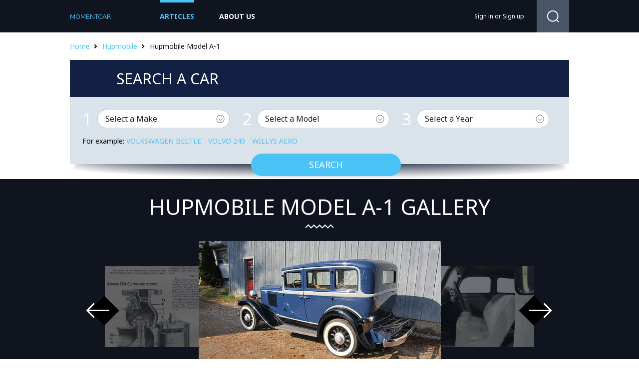

--- FILE ---
content_type: text/html; charset=UTF-8
request_url: https://momentcar.com/hupmobile/hupmobile-model-a-1/
body_size: 5116
content:
<!DOCTYPE HTML>
<html>
<head><!--0.0466-->    <meta charset="utf-8"/>
    <title>Hupmobile Model A-1 - Information and photos - MOMENTcar</title>
    <meta name="description" content="Hupmobile Model A-1.">
        <link rel="stylesheet" href="https://momentcar.com/files/css/jquery-ui.css">
    <link rel="stylesheet" href="https://momentcar.com/files/css/bootstrap.min.css">
    <link rel="stylesheet" href="https://momentcar.com/style.css" type="text/css" />
    <script src="https://momentcar.com/files/js/jquery-1.7.1.min.js"></script>
    <script src="https://momentcar.com/files/js/jquery-ui.js"></script>
    <script src="https://momentcar.com/files/js/jquery.featureCarousel.js" type="text/javascript" charset="utf-8"></script>
    <script src="https://momentcar.com/files/js/jquery.carouFredSel-6.2.1-packed.js"></script>
    <script src="https://momentcar.com/files/js/jquery.formstyler.js"></script>
    <script src="https://momentcar.com/files/js/libs.js?V=2"></script>
    <!--[if lt IE 8]>
    <script src="http://html5shim.googlecode.com/svn/trunk/html5.js"></script>
    <![endif]-->

	<script async src="https://pagead2.googlesyndication.com/pagead/js/adsbygoogle.js?client=ca-pub-9453105909056671" crossorigin="anonymous"></script>

<script src="https://www.googleoptimize.com/optimize.js?id=OPT-MZNNFWP"></script>
<script src="https://carlsednaoui.github.io/ouibounce/build/ouibounce.min.js"></script>

</head>
<body>
<div class='sp'></div>
<div class="div-wrap">
<div class="div-top">
    <div class="div-top-top">
        <div class="div-top-head">
            <a href="https://momentcar.com"><img src="https://momentcar.com/files/img/logo.png" alt=""/></a>
            <ul>
                <li class="act"><a href="https://momentcar.com/articles/">Articles</a></li>
                <li><a href="https://momentcar.com/html/about_us.html">about us</a></li>
            </ul>
            <div>
                <div>
						<a href="https://momentcar.com/login.html" rel="nofollow">Sign in</a>
	or
	<a href="https://momentcar.com/register.html" rel="nofollow">Sign up</a>
                </div>
				<span>
					<form method="post" action="">
						<input type="button" class="search-button" onclick="window.open('//www.google.ru/search?q=site%3Ahttps%3A%2F%2Fmomentcar.com '+$('#gsearch').val());"/>
						<input type="text" id="gsearch" class="search-terxt" />
						<div class="search-div-button"></div>
					</form>
				</span>
            </div>
        </div>
    </div>
</div>
<script type="application/javascript" src="https://momentcar.com/custom/brand/files/js/search.js"></script>

<div class="div-bk-heb">
    <div><a href="/">Home</a><a href="https://momentcar.com/hupmobile/">Hupmobile</a><span>Hupmobile Model A-1</span></div>
</div>
<div class="div-bk-search">
    <span><span>Search a car</span></span>
    <div class="div-se-dop">
        <div>
            <div class="div-sear-dop">
                <div class="div-form-select">
					<span>1</span>
					<select id="car_make">
						<option selected="selected" value="0">Select a Make</option>
											<option value="ac">AC</option>
											<option value="acura">Acura</option>
											<option value="alfa-romeo">Alfa Romeo</option>
											<option value="am-general">AM General</option>
											<option value="american-motors">American Motors</option>
											<option value="aston-martin">Aston Martin</option>
											<option value="auburn">Auburn</option>
											<option value="audi">Audi</option>
											<option value="austin">Austin</option>
											<option value="austin-healey">Austin-Healey</option>
											<option value="avanti-motors">Avanti Motors</option>
											<option value="bentley">Bentley</option>
											<option value="bmw">BMW</option>
											<option value="bugatti">Bugatti</option>
											<option value="buick">Buick</option>
											<option value="cadillac">Cadillac</option>
											<option value="checker">Checker</option>
											<option value="chevrolet">Chevrolet</option>
											<option value="chrysler">Chrysler</option>
											<option value="citroen">Citroen</option>
											<option value="daewoo">Daewoo</option>
											<option value="daihatsu">Daihatsu</option>
											<option value="datsun">Datsun</option>
											<option value="delahaye">Delahaye</option>
											<option value="delorean">Delorean</option>
											<option value="desoto">Desoto</option>
											<option value="detomaso">DeTomaso</option>
											<option value="dodge">Dodge</option>
											<option value="eagle">Eagle</option>
											<option value="edsel">Edsel</option>
											<option value="essex">Essex</option>
											<option value="ferrari">Ferrari</option>
											<option value="fiat">FIAT</option>
											<option value="fisker">Fisker</option>
											<option value="ford">Ford</option>
											<option value="franklin">Franklin</option>
											<option value="geo">Geo</option>
											<option value="gmc">GMC</option>
											<option value="honda">Honda</option>
											<option value="hudson">Hudson</option>
											<option value="hummer">HUMMER</option>
											<option value="hupmobile">Hupmobile</option>
											<option value="hyundai">Hyundai</option>
											<option value="infiniti">Infiniti</option>
											<option value="international">International</option>
											<option value="isuzu">Isuzu</option>
											<option value="jaguar">Jaguar</option>
											<option value="jeep">Jeep</option>
											<option value="jensen">Jensen</option>
											<option value="kaiser">Kaiser</option>
											<option value="kia">Kia</option>
											<option value="lamborghini">Lamborghini</option>
											<option value="lancia">Lancia</option>
											<option value="land-rover">Land Rover</option>
											<option value="lasalle">LaSalle</option>
											<option value="lexus">Lexus</option>
											<option value="lincoln">Lincoln</option>
											<option value="lotus">Lotus</option>
											<option value="maserati">Maserati</option>
											<option value="maybach">Maybach</option>
											<option value="mazda">Mazda</option>
											<option value="mclaren">McLaren</option>
											<option value="mercedes-benz">Mercedes-Benz</option>
											<option value="mercury">Mercury</option>
											<option value="merkur">Merkur</option>
											<option value="mg">MG</option>
											<option value="mini">MINI</option>
											<option value="mitsubishi">Mitsubishi</option>
											<option value="morris">Morris</option>
											<option value="nash">Nash</option>
											<option value="nissan">Nissan</option>
											<option value="oldsmobile">Oldsmobile</option>
											<option value="opel">Opel</option>
											<option value="packard">Packard</option>
											<option value="panoz">Panoz</option>
											<option value="peugeot">Peugeot</option>
											<option value="plymouth">Plymouth</option>
											<option value="pontiac">Pontiac</option>
											<option value="porsche">Porsche</option>
											<option value="ram">Ram</option>
											<option value="renault">Renault</option>
											<option value="rolls-royce">Rolls-Royce</option>
											<option value="rover">Rover</option>
											<option value="saab">Saab</option>
											<option value="saturn">Saturn</option>
											<option value="scion">Scion</option>
											<option value="smart">smart</option>
											<option value="spyker">Spyker</option>
											<option value="sterling">Sterling</option>
											<option value="studebaker">Studebaker</option>
											<option value="subaru">Subaru</option>
											<option value="sunbeam">Sunbeam</option>
											<option value="suzuki">Suzuki</option>
											<option value="tesla">Tesla</option>
											<option value="toyota">Toyota</option>
											<option value="triumph">Triumph</option>
											<option value="volkswagen">Volkswagen</option>
											<option value="volvo">Volvo</option>
											<option value="willys">Willys</option>
											<option value="yugo">Yugo</option>
										</select>
				</div>
				<div class="div-form-select">
					<span>2</span>
					<select id="car_model" disabled="disabled">
						<option selected="selected" value="0">Select a Model</option>
					</select>
				</div>
				<div class="div-form-select">
					<span>3</span>
					<select id="car_year" disabled="disabled">
						<option selected="selected" value="0">Select a Year</option>
					</select>
				</div>
                <div class="div-sear-teg">For example: 
									<a href="https://momentcar.com/volkswagen/volkswagen-beetle/" title="Volkswagen Beetle">Volkswagen Beetle</a>
									<a href="https://momentcar.com/volvo/volvo-240/" title="Volvo 240">Volvo 240</a>
									<a href="https://momentcar.com/willys/willys-aero/" title="Willys Aero">Willys Aero</a>
								</div>
                <div class="div-form-bot-sear">
					<button id="car_search_button">Search</button>
                </div>
            </div>
        </div>
    </div>
</div>
<div class="div-slid-vnut">
    <div>
        <span><h1 style="font-size:43px;">Hupmobile Model A-1 gallery</h1></span>
        <div>
            <span>
                <div id="carousel">
					                    <div class="carousel-feature">
                        <a onclick="document.location='https://momentcar.com/pic/get?url=hupmobile-model-a1-1.jpg'; return false;" href="/image-model/1867-hupmobile-model-a1-1.jpg.html" style="background-image: url('/images600_/hupmobile-model-a1-1.jpg')"><img class="carousel-image" alt="Hupmobile Model A-1 #1" src="/images600_/hupmobile-model-a1-1.jpg"></a>
                        <img style="display:none;" src="/images/hupmobile-model-a1-1.jpg" alt="Hupmobile Model A-1 #1"/>
                        <div class="carousel-caption">
							<h3>Hupmobile Model A-1 #1</h3>
                        </div>
                    </div>
					                    <div class="carousel-feature">
                        <a onclick="document.location='https://momentcar.com/pic/get?url=hupmobile-model-a1-2.jpg'; return false;" href="/image-model/1867-hupmobile-model-a1-2.jpg.html" style="background-image: url('/images600_/hupmobile-model-a1-2.jpg')"><img class="carousel-image" alt="Hupmobile Model A-1 #2" src="/images600_/hupmobile-model-a1-2.jpg"></a>
                        <img style="display:none;" src="/images/hupmobile-model-a1-2.jpg" alt="Hupmobile Model A-1 #2"/>
                        <div class="carousel-caption">
							<h3>Hupmobile Model A-1 #2</h3>
                        </div>
                    </div>
					                    <div class="carousel-feature">
                        <a onclick="document.location='https://momentcar.com/pic/get?url=hupmobile-model-a1-3.jpg'; return false;" href="/image-model/1867-hupmobile-model-a1-3.jpg.html" style="background-image: url('/images600_/hupmobile-model-a1-3.jpg')"><img class="carousel-image" alt="Hupmobile Model A-1 #3" src="/images600_/hupmobile-model-a1-3.jpg"></a>
                        <img style="display:none;" src="/images/hupmobile-model-a1-3.jpg" alt="Hupmobile Model A-1 #3"/>
                        <div class="carousel-caption">
							<h3>Hupmobile Model A-1 #3</h3>
                        </div>
                    </div>
					                    <div class="carousel-feature">
                        <a onclick="document.location='https://momentcar.com/pic/get?url=hupmobile-model-a1-4.jpg'; return false;" href="/image-model/1867-hupmobile-model-a1-4.jpg.html" style="background-image: url('/images600_/hupmobile-model-a1-4.jpg')"><img class="carousel-image" alt="Hupmobile Model A-1 #4" src="/images600_/hupmobile-model-a1-4.jpg"></a>
                        <img style="display:none;" src="/images/hupmobile-model-a1-4.jpg" alt="Hupmobile Model A-1 #4"/>
                        <div class="carousel-caption">
							<h3>Hupmobile Model A-1 #4</h3>
                        </div>
                    </div>
					                    <div class="carousel-feature">
                        <a onclick="document.location='https://momentcar.com/pic/get?url=hupmobile-model-a1-5.jpg'; return false;" href="/image-model/1867-hupmobile-model-a1-5.jpg.html" style="background-image: url('/images600_/hupmobile-model-a1-5.jpg')"><img class="carousel-image" alt="Hupmobile Model A-1 #5" src="/images600_/hupmobile-model-a1-5.jpg"></a>
                        <img style="display:none;" src="/images/hupmobile-model-a1-5.jpg" alt="Hupmobile Model A-1 #5"/>
                        <div class="carousel-caption">
							<h3>Hupmobile Model A-1 #5</h3>
                        </div>
                    </div>
					                </div>
                <div id="carousel-left"><img src="/files/img/slay-l3.png" /></div>
                <div id="carousel-right"><img src="/files/img/slay-r3.png" /></div>
            </span>
            <div>
                <div>
                    <ul id="foo5">
					                        <li style="background-image: url('/images250_/hupmobile-model-a1-6.jpg')"><a onclick="document.location='https://momentcar.com/pic/get?url=hupmobile-model-a1-6.jpg'; return false;" href="/image-model/1867-hupmobile-model-a1-6.jpg.html"><img src="/images250_/hupmobile-model-a1-6.jpg" alt="Hupmobile Model A-1 #6"/></a>
                            <img style="display:none;" src="/images/hupmobile-model-a1-6.jpg" alt="Hupmobile Model A-1 #6"/>
                        </li>
					                        <li style="background-image: url('/images250_/hupmobile-model-a1-7.jpg')"><a onclick="document.location='https://momentcar.com/pic/get?url=hupmobile-model-a1-7.jpg'; return false;" href="/image-model/1867-hupmobile-model-a1-7.jpg.html"><img src="/images250_/hupmobile-model-a1-7.jpg" alt="Hupmobile Model A-1 #7"/></a>
                            <img style="display:none;" src="/images/hupmobile-model-a1-7.jpg" alt="Hupmobile Model A-1 #7"/>
                        </li>
					                        <li style="background-image: url('/images250_/hupmobile-model-a1-8.jpg')"><a onclick="document.location='https://momentcar.com/pic/get?url=hupmobile-model-a1-8.jpg'; return false;" href="/image-model/1867-hupmobile-model-a1-8.jpg.html"><img src="/images250_/hupmobile-model-a1-8.jpg" alt="Hupmobile Model A-1 #8"/></a>
                            <img style="display:none;" src="/images/hupmobile-model-a1-8.jpg" alt="Hupmobile Model A-1 #8"/>
                        </li>
					                        <li style="background-image: url('/images250_/hupmobile-model-a1-9.jpg')"><a onclick="document.location='https://momentcar.com/pic/get?url=hupmobile-model-a1-9.jpg'; return false;" href="/image-model/1867-hupmobile-model-a1-9.jpg.html"><img src="/images250_/hupmobile-model-a1-9.jpg" alt="Hupmobile Model A-1 #9"/></a>
                            <img style="display:none;" src="/images/hupmobile-model-a1-9.jpg" alt="Hupmobile Model A-1 #9"/>
                        </li>
					                        <li style="background-image: url('/images250_/hupmobile-model-a1-10.jpg')"><a onclick="document.location='https://momentcar.com/pic/get?url=hupmobile-model-a1-10.jpg'; return false;" href="/image-model/1867-hupmobile-model-a1-10.jpg.html"><img src="/images250_/hupmobile-model-a1-10.jpg" alt="Hupmobile Model A-1 #10"/></a>
                            <img style="display:none;" src="/images/hupmobile-model-a1-10.jpg" alt="Hupmobile Model A-1 #10"/>
                        </li>
					                        <li style="background-image: url('/images250_/hupmobile-model-a1-11.jpg')"><a onclick="document.location='https://momentcar.com/pic/get?url=hupmobile-model-a1-11.jpg'; return false;" href="/image-model/1867-hupmobile-model-a1-11.jpg.html"><img src="/images250_/hupmobile-model-a1-11.jpg" alt="Hupmobile Model A-1 #11"/></a>
                            <img style="display:none;" src="/images/hupmobile-model-a1-11.jpg" alt="Hupmobile Model A-1 #11"/>
                        </li>
					                        <li style="background-image: url('/images250_/hupmobile-model-a1-12.jpg')"><a onclick="document.location='https://momentcar.com/pic/get?url=hupmobile-model-a1-12.jpg'; return false;" href="/image-model/1867-hupmobile-model-a1-12.jpg.html"><img src="/images250_/hupmobile-model-a1-12.jpg" alt="Hupmobile Model A-1 #12"/></a>
                            <img style="display:none;" src="/images/hupmobile-model-a1-12.jpg" alt="Hupmobile Model A-1 #12"/>
                        </li>
					                        <li style="background-image: url('/images250_/hupmobile-model-a1-13.jpg')"><a onclick="document.location='https://momentcar.com/pic/get?url=hupmobile-model-a1-13.jpg'; return false;" href="/image-model/1867-hupmobile-model-a1-13.jpg.html"><img src="/images250_/hupmobile-model-a1-13.jpg" alt="Hupmobile Model A-1 #13"/></a>
                            <img style="display:none;" src="/images/hupmobile-model-a1-13.jpg" alt="Hupmobile Model A-1 #13"/>
                        </li>
					                        <li style="background-image: url('/images250_/hupmobile-model-a1-14.jpg')"><a onclick="document.location='https://momentcar.com/pic/get?url=hupmobile-model-a1-14.jpg'; return false;" href="/image-model/1867-hupmobile-model-a1-14.jpg.html"><img src="/images250_/hupmobile-model-a1-14.jpg" alt="Hupmobile Model A-1 #14"/></a>
                            <img style="display:none;" src="/images/hupmobile-model-a1-14.jpg" alt="Hupmobile Model A-1 #14"/>
                        </li>
					                    </ul>
                    <div id="pagination"></div>
                </div>

            </div>
        </div>
    </div>
</div>
<div class="div-content">
    <div class="div-tab-bk">
    <span>Hupmobile RELATED ARTICLES</span>
    <div>
        </div>
</div>
</div>
<div class="div-bk-search minh">
	<span><a href="https://momentcar.com/hupmobile/hupmobile-model-32/" class="div-minh-l">Hupmobile Model 32</a><span>Hupmobile Model A-1</span><a href="https://momentcar.com/hupmobile/hupmobile-model-c/" class="div-minh-r">Hupmobile Model C</a></span>
    <div class="div-se-dop minh">
        <div>
            Discover Hupmobile Model A-1 car pictures, wallpapers and videos here at the ultimate car image-sharing community. 
			Sort by model below to find the 1926 Hupmobile Model A-1, heritage rides and more!        </div>
    </div>
</div>
<div class="div-content">
<div class="div-tab-bk">
	<span>Latest Hupmobile cars</span>
	<div>
		<span>
					<div>
				<div style="background-image: url('/images600_/1910-model-20-1.jpg')"><img src="/images600_/1910-model-20-1.jpg" alt="1910 Hupmobile Model 20"/></div>
				<span><a href="https://momentcar.com/hupmobile/1910/hupmobile-model-20/">1910 Hupmobile Model 20</a></span>
			</div>
					<div>
				<div style="background-image: url('/images600_/1934-series-421j-1.jpg')"><img src="/images600_/1934-series-421j-1.jpg" alt="1934 Hupmobile Series 421-J"/></div>
				<span><a href="https://momentcar.com/hupmobile/1934/hupmobile-series-421-j/">1934 Hupmobile Series 421-J</a></span>
			</div>
					<div>
				<div style="background-image: url('/images600_/1935-series-521o-1.jpg')"><img src="/images600_/1935-series-521o-1.jpg" alt="1935 Hupmobile Series 521-O"/></div>
				<span><a href="https://momentcar.com/hupmobile/1935/hupmobile-series-521-o/">1935 Hupmobile Series 521-O</a></span>
			</div>
				</span>
	</div>
</div>
<div class="div-lin-all">
    <a href="https://momentcar.com/articles/hupmobile.html">Show all articles</a>
</div>
<div class="div-tab-bk">
    <span>Popular Hupmobile cars</span>
    <div>
            <span class="div-pov">
			                <div>
                    <div style="background-image: url('/images600_/hupmobile-series-h225-1.jpg')"><img src="/images600_/hupmobile-series-h225-1.jpg" alt="Hupmobile Series H-225"/></div>
                    <span><a href="https://momentcar.com/hupmobile/hupmobile-series-h-225/">Hupmobile Series H-225</a></span>
                </div>
			                <div>
                    <div style="background-image: url('/images600_/hupmobile-series-i226-1.jpg')"><img src="/images600_/hupmobile-series-i226-1.jpg" alt="Hupmobile Series I-226"/></div>
                    <span><a href="https://momentcar.com/hupmobile/hupmobile-series-i-226/">Hupmobile Series I-226</a></span>
                </div>
			                <div>
                    <div style="background-image: url('/images600_/hupmobile-series-i326-1.jpg')"><img src="/images600_/hupmobile-series-i326-1.jpg" alt="Hupmobile Series I-326"/></div>
                    <span><a href="https://momentcar.com/hupmobile/hupmobile-series-i-326/">Hupmobile Series I-326</a></span>
                </div>
			            </span>
    </div>
</div>
<div class="div-tab-bk-dop">
		    <div class="div-bk-r" style="margin-right:14px;">
        <div class="div-bk-m-title">Top Photo of the day</div>
        <div class="div-top-fot-dey">
            <div class="div-letes-bk" style="background-image: url('/images600_/1961-cj-1.jpg')">
                <a href="/image-modelYear/13630-1961-cj-1.jpg.html"><img src="/images600_/1961-cj-1.jpg" alt="1961 Jeep CJ"/><span>1961 Jeep CJ</span></a>
            </div>
        </div>
    </div>
	    <div class="div-bk-r" style="margin-right:14px;">
        <div class="div-bk-m-title">Top Photo of the day</div>
        <div class="div-top-fot-dey">
            <div class="div-letes-bk" style="background-image: url('/images600_/1961-541-1.jpg')">
                <a href="/image-modelYear/13631-1961-541-1.jpg.html"><img src="/images600_/1961-541-1.jpg" alt="1961 Jensen 541"/><span>1961 Jensen 541</span></a>
            </div>
        </div>
    </div>
	    <div class="div-bk-r" style="margin-right:14px;">
        <div class="div-bk-m-title">Top Photo of the day</div>
        <div class="div-top-fot-dey">
            <div class="div-letes-bk" style="background-image: url('/images600_/1961-series-ii-1.jpg')">
                <a href="/image-modelYear/13632-1961-series-ii-1.jpg.html"><img src="/images600_/1961-series-ii-1.jpg" alt="1961 Land Rover Series II"/><span>1961 Land Rover Series II</span></a>
            </div>
        </div>
    </div>
	</div>
<div class="div-con-art">
    <span>Hupmobile Model A-1 models</span>
    <div>
        <div class="div-bk-m-con-tit">1 Matching Vehicles</div>
        <div class="div-match-bk">
            <div>
			                <div>
                    <a href="https://momentcar.com/hupmobile/1926/hupmobile-model-a-1/" title="1926 Hupmobile Model A-1"><span>1926 Hupmobile Model A-1</span></a>
                    <div>
													<div style="background-image: url('/images250_/1926-model-a1-1.jpg')"><img src="/images250_/1926-model-a1-1.jpg" alt="1926 Hupmobile Model A-1"/></div>
												<span>
							<span>
								<div>
									<div>MSRP</div>
									Not Available								</div>
							</span>
						</span>
                    </div>
                </div>
			            </div>
        </div>
            </div>
</div>
<div class="div-bk-see">
    <span>See also</span>
    <div>
        <span>
					<div>
				<div style="background-image: url('/images600_/ram-1500-1.jpg')"><a href="https://momentcar.com/ram/ram-1500/"><img src="/images600_/ram-1500-1.jpg" alt="Ram 1500"/><span>Ram 1500</span></a></div>
			</div>
					<div>
				<div style="background-image: url('/images600_/renault-18i-1.jpg')"><a href="https://momentcar.com/renault/renault-18i/"><img src="/images600_/renault-18i-1.jpg" alt="Renault 18i"/><span>Renault 18i</span></a></div>
			</div>
					<div>
				<div style="background-image: url('/images600_/rollsroyce-corniche-1.jpg')"><a href="https://momentcar.com/rolls-royce/rolls-royce-corniche/"><img src="/images600_/rollsroyce-corniche-1.jpg" alt="Rolls-Royce Corniche"/><span>Rolls-Royce Corniche</span></a></div>
			</div>
				</span>
    </div>
</div>
</div>
	<div class="div-futer-menu">
		<div class="div-categ-bk">
			<div>All Makes</div>
			<ul>
							<li><a href="https://momentcar.com/ac/">AC</a></li>
							<li><a href="https://momentcar.com/acura/">Acura</a></li>
							<li><a href="https://momentcar.com/alfa-romeo/">Alfa Romeo</a></li>
							<li><a href="https://momentcar.com/am-general/">AM General</a></li>
							<li><a href="https://momentcar.com/american-motors/">American Motors</a></li>
							<li><a href="https://momentcar.com/aston-martin/">Aston Martin</a></li>
							<li><a href="https://momentcar.com/auburn/">Auburn</a></li>
							<li><a href="https://momentcar.com/audi/">Audi</a></li>
							<li><a href="https://momentcar.com/austin/">Austin</a></li>
							<li><a href="https://momentcar.com/austin-healey/">Austin-Healey</a></li>
							<li><a href="https://momentcar.com/avanti-motors/">Avanti Motors</a></li>
							<li><a href="https://momentcar.com/bentley/">Bentley</a></li>
							<li><a href="https://momentcar.com/bmw/">BMW</a></li>
							<li><a href="https://momentcar.com/bugatti/">Bugatti</a></li>
							<li><a href="https://momentcar.com/buick/">Buick</a></li>
							<li><a href="https://momentcar.com/cadillac/">Cadillac</a></li>
							<li><a href="https://momentcar.com/checker/">Checker</a></li>
							<li><a href="https://momentcar.com/chevrolet/">Chevrolet</a></li>
							<li><a href="https://momentcar.com/chrysler/">Chrysler</a></li>
							<li><a href="https://momentcar.com/citroen/">Citroen</a></li>
							<li><a href="https://momentcar.com/daewoo/">Daewoo</a></li>
							<li><a href="https://momentcar.com/daihatsu/">Daihatsu</a></li>
							<li><a href="https://momentcar.com/datsun/">Datsun</a></li>
							<li><a href="https://momentcar.com/delahaye/">Delahaye</a></li>
							<li><a href="https://momentcar.com/delorean/">Delorean</a></li>
							<li><a href="https://momentcar.com/desoto/">Desoto</a></li>
							<li><a href="https://momentcar.com/detomaso/">DeTomaso</a></li>
							<li><a href="https://momentcar.com/dodge/">Dodge</a></li>
							<li><a href="https://momentcar.com/eagle/">Eagle</a></li>
							<li><a href="https://momentcar.com/edsel/">Edsel</a></li>
							<li><a href="https://momentcar.com/essex/">Essex</a></li>
							<li><a href="https://momentcar.com/ferrari/">Ferrari</a></li>
							<li><a href="https://momentcar.com/fiat/">FIAT</a></li>
							<li><a href="https://momentcar.com/fisker/">Fisker</a></li>
							<li><a href="https://momentcar.com/ford/">Ford</a></li>
							<li><a href="https://momentcar.com/franklin/">Franklin</a></li>
							<li><a href="https://momentcar.com/geo/">Geo</a></li>
							<li><a href="https://momentcar.com/gmc/">GMC</a></li>
							<li><a href="https://momentcar.com/honda/">Honda</a></li>
							<li><a href="https://momentcar.com/hudson/">Hudson</a></li>
							<li><a href="https://momentcar.com/hummer/">HUMMER</a></li>
							<li><a href="https://momentcar.com/hupmobile/">Hupmobile</a></li>
							<li><a href="https://momentcar.com/hyundai/">Hyundai</a></li>
							<li><a href="https://momentcar.com/infiniti/">Infiniti</a></li>
							<li><a href="https://momentcar.com/international/">International</a></li>
							<li><a href="https://momentcar.com/isuzu/">Isuzu</a></li>
						</ul>
		</div>
	</div>
<img style="display:none;" src="https://momentcar.com/s.gif?uri=%2Fhupmobile%2Fhupmobile-model-a-1%2F&t=1768670739&chanel=model"/><div class="div-futer">
    <div>
        <span>© 2015 <a href="/">Sciposts.com</a></span>
        <div>
            <ul>
                <li><a href="https://momentcar.com/contacts.html">Contacts</a></li>
                <li><a href="https://momentcar.com/html/about_us.html">About Us</a></li>
                <li><a href="https://momentcar.com/html/privacy.html">Privacy Policy</a></li>
            </ul>
        </div>
    </div>
</div>
</div>
<!-- Google tag (gtag.js) -->
<script async src="https://www.googletagmanager.com/gtag/js?id=G-4384VZE568"></script>
<script>
  window.dataLayer = window.dataLayer || [];
  function gtag(){dataLayer.push(arguments);}
  gtag('js', new Date());

  gtag('config', 'G-4384VZE568');
</script>
<!-- Yandex.Metrika counter -->
<script type="text/javascript" >
   (function(m,e,t,r,i,k,a){m[i]=m[i]||function(){(m[i].a=m[i].a||[]).push(arguments)};
   m[i].l=1*new Date();
   for (var j = 0; j < document.scripts.length; j++) {if (document.scripts[j].src === r) { return; }}
   k=e.createElement(t),a=e.getElementsByTagName(t)[0],k.async=1,k.src=r,a.parentNode.insertBefore(k,a)})
   (window, document, "script", "https://mc.yandex.ru/metrika/tag.js", "ym");

   ym(101504241, "init", {
        clickmap:true,
        trackLinks:true,
        accurateTrackBounce:true
   });
</script>
<noscript><div><img src="https://mc.yandex.ru/watch/101504241" style="position:absolute; left:-9999px;" alt="" /></div></noscript>
<!-- /Yandex.Metrika counter -->

<script defer src="https://static.cloudflareinsights.com/beacon.min.js/vcd15cbe7772f49c399c6a5babf22c1241717689176015" integrity="sha512-ZpsOmlRQV6y907TI0dKBHq9Md29nnaEIPlkf84rnaERnq6zvWvPUqr2ft8M1aS28oN72PdrCzSjY4U6VaAw1EQ==" data-cf-beacon='{"version":"2024.11.0","token":"36c653796bcb4fdda5503fd4baa12b08","r":1,"server_timing":{"name":{"cfCacheStatus":true,"cfEdge":true,"cfExtPri":true,"cfL4":true,"cfOrigin":true,"cfSpeedBrain":true},"location_startswith":null}}' crossorigin="anonymous"></script>
</body>
</html>


--- FILE ---
content_type: text/html; charset=utf-8
request_url: https://www.google.com/recaptcha/api2/aframe
body_size: 267
content:
<!DOCTYPE HTML><html><head><meta http-equiv="content-type" content="text/html; charset=UTF-8"></head><body><script nonce="bbZAXw-AEK0u03RiIrgcHw">/** Anti-fraud and anti-abuse applications only. See google.com/recaptcha */ try{var clients={'sodar':'https://pagead2.googlesyndication.com/pagead/sodar?'};window.addEventListener("message",function(a){try{if(a.source===window.parent){var b=JSON.parse(a.data);var c=clients[b['id']];if(c){var d=document.createElement('img');d.src=c+b['params']+'&rc='+(localStorage.getItem("rc::a")?sessionStorage.getItem("rc::b"):"");window.document.body.appendChild(d);sessionStorage.setItem("rc::e",parseInt(sessionStorage.getItem("rc::e")||0)+1);localStorage.setItem("rc::h",'1768670743736');}}}catch(b){}});window.parent.postMessage("_grecaptcha_ready", "*");}catch(b){}</script></body></html>